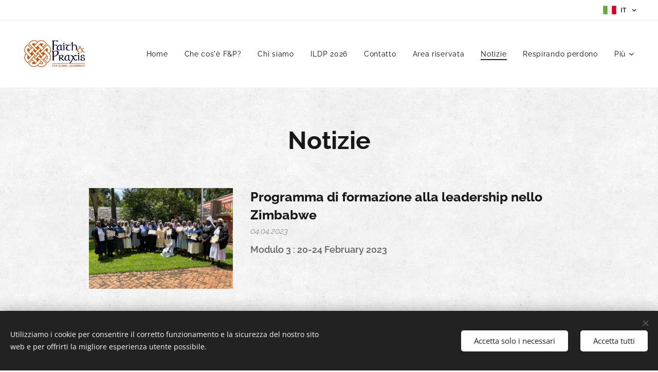

--- FILE ---
content_type: text/css
request_url: https://duyn491kcolsw.cloudfront.net/files/16/16t/16tbvw.css?ph=68583e77e6
body_size: 104
content:
:root{--ac-color:#ff5837;--ac-color-h:9.899999999999977;--ac-color-s:100%;--ac-color-l:60.7843137254902%;--ac-color-rgb:255,88,55;--ac-acs:94;--ac-acl:25;--ac-acd:-20;--ac-basic:#fff;--ac-basic-rgb:255,255,255;--ac-basic-h:0;--ac-basic-s:0%;--ac-basic-l:100%}